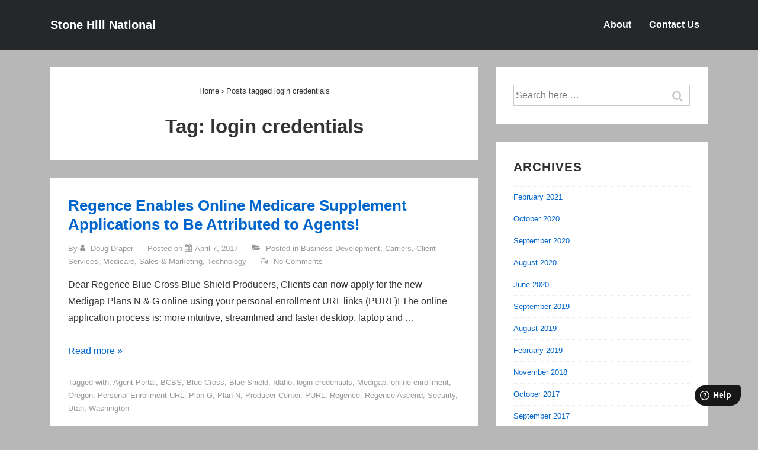

--- FILE ---
content_type: text/html; charset=UTF-8
request_url: http://blog.stonehill.net/tag/login-credentials/
body_size: 64923
content:
<!doctype html>
<html class="no-js" lang="en-US" > <!--<![endif]-->

	<head>
		<meta charset="UTF-8"/>
		<meta name="viewport" content="width=device-width, initial-scale=1.0">
		<link rel="profile" href="http://gmpg.org/xfn/11"/>
		<link rel="pingback" href="http://blog.stonehill.net/xmlrpc.php"/>
		<title>login credentials &#8211; Stone Hill National</title>
<meta name='robots' content='max-image-preview:large' />
<link rel="alternate" type="application/rss+xml" title="Stone Hill National &raquo; Feed" href="http://blog.stonehill.net/feed/" />
<link rel="alternate" type="application/rss+xml" title="Stone Hill National &raquo; Comments Feed" href="http://blog.stonehill.net/comments/feed/" />
<link rel="alternate" type="application/rss+xml" title="Stone Hill National &raquo; login credentials Tag Feed" href="http://blog.stonehill.net/tag/login-credentials/feed/" />
<style id='wp-img-auto-sizes-contain-inline-css'>
img:is([sizes=auto i],[sizes^="auto," i]){contain-intrinsic-size:3000px 1500px}
/*# sourceURL=wp-img-auto-sizes-contain-inline-css */
</style>
<link rel='stylesheet' id='fd_plugin_css-css' href='http://blog.stonehill.net/wp-content/plugins/freshdesk-support/public/css/freshdesk_plugin.css?ver=6.9' media='all' />
<style id='wp-emoji-styles-inline-css'>

	img.wp-smiley, img.emoji {
		display: inline !important;
		border: none !important;
		box-shadow: none !important;
		height: 1em !important;
		width: 1em !important;
		margin: 0 0.07em !important;
		vertical-align: -0.1em !important;
		background: none !important;
		padding: 0 !important;
	}
/*# sourceURL=wp-emoji-styles-inline-css */
</style>
<style id='wp-block-library-inline-css'>
:root{--wp-block-synced-color:#7a00df;--wp-block-synced-color--rgb:122,0,223;--wp-bound-block-color:var(--wp-block-synced-color);--wp-editor-canvas-background:#ddd;--wp-admin-theme-color:#007cba;--wp-admin-theme-color--rgb:0,124,186;--wp-admin-theme-color-darker-10:#006ba1;--wp-admin-theme-color-darker-10--rgb:0,107,160.5;--wp-admin-theme-color-darker-20:#005a87;--wp-admin-theme-color-darker-20--rgb:0,90,135;--wp-admin-border-width-focus:2px}@media (min-resolution:192dpi){:root{--wp-admin-border-width-focus:1.5px}}.wp-element-button{cursor:pointer}:root .has-very-light-gray-background-color{background-color:#eee}:root .has-very-dark-gray-background-color{background-color:#313131}:root .has-very-light-gray-color{color:#eee}:root .has-very-dark-gray-color{color:#313131}:root .has-vivid-green-cyan-to-vivid-cyan-blue-gradient-background{background:linear-gradient(135deg,#00d084,#0693e3)}:root .has-purple-crush-gradient-background{background:linear-gradient(135deg,#34e2e4,#4721fb 50%,#ab1dfe)}:root .has-hazy-dawn-gradient-background{background:linear-gradient(135deg,#faaca8,#dad0ec)}:root .has-subdued-olive-gradient-background{background:linear-gradient(135deg,#fafae1,#67a671)}:root .has-atomic-cream-gradient-background{background:linear-gradient(135deg,#fdd79a,#004a59)}:root .has-nightshade-gradient-background{background:linear-gradient(135deg,#330968,#31cdcf)}:root .has-midnight-gradient-background{background:linear-gradient(135deg,#020381,#2874fc)}:root{--wp--preset--font-size--normal:16px;--wp--preset--font-size--huge:42px}.has-regular-font-size{font-size:1em}.has-larger-font-size{font-size:2.625em}.has-normal-font-size{font-size:var(--wp--preset--font-size--normal)}.has-huge-font-size{font-size:var(--wp--preset--font-size--huge)}.has-text-align-center{text-align:center}.has-text-align-left{text-align:left}.has-text-align-right{text-align:right}.has-fit-text{white-space:nowrap!important}#end-resizable-editor-section{display:none}.aligncenter{clear:both}.items-justified-left{justify-content:flex-start}.items-justified-center{justify-content:center}.items-justified-right{justify-content:flex-end}.items-justified-space-between{justify-content:space-between}.screen-reader-text{border:0;clip-path:inset(50%);height:1px;margin:-1px;overflow:hidden;padding:0;position:absolute;width:1px;word-wrap:normal!important}.screen-reader-text:focus{background-color:#ddd;clip-path:none;color:#444;display:block;font-size:1em;height:auto;left:5px;line-height:normal;padding:15px 23px 14px;text-decoration:none;top:5px;width:auto;z-index:100000}html :where(.has-border-color){border-style:solid}html :where([style*=border-top-color]){border-top-style:solid}html :where([style*=border-right-color]){border-right-style:solid}html :where([style*=border-bottom-color]){border-bottom-style:solid}html :where([style*=border-left-color]){border-left-style:solid}html :where([style*=border-width]){border-style:solid}html :where([style*=border-top-width]){border-top-style:solid}html :where([style*=border-right-width]){border-right-style:solid}html :where([style*=border-bottom-width]){border-bottom-style:solid}html :where([style*=border-left-width]){border-left-style:solid}html :where(img[class*=wp-image-]){height:auto;max-width:100%}:where(figure){margin:0 0 1em}html :where(.is-position-sticky){--wp-admin--admin-bar--position-offset:var(--wp-admin--admin-bar--height,0px)}@media screen and (max-width:600px){html :where(.is-position-sticky){--wp-admin--admin-bar--position-offset:0px}}

/*# sourceURL=wp-block-library-inline-css */
</style><style id='global-styles-inline-css'>
:root{--wp--preset--aspect-ratio--square: 1;--wp--preset--aspect-ratio--4-3: 4/3;--wp--preset--aspect-ratio--3-4: 3/4;--wp--preset--aspect-ratio--3-2: 3/2;--wp--preset--aspect-ratio--2-3: 2/3;--wp--preset--aspect-ratio--16-9: 16/9;--wp--preset--aspect-ratio--9-16: 9/16;--wp--preset--color--black: #000000;--wp--preset--color--cyan-bluish-gray: #abb8c3;--wp--preset--color--white: #ffffff;--wp--preset--color--pale-pink: #f78da7;--wp--preset--color--vivid-red: #cf2e2e;--wp--preset--color--luminous-vivid-orange: #ff6900;--wp--preset--color--luminous-vivid-amber: #fcb900;--wp--preset--color--light-green-cyan: #7bdcb5;--wp--preset--color--vivid-green-cyan: #00d084;--wp--preset--color--pale-cyan-blue: #8ed1fc;--wp--preset--color--vivid-cyan-blue: #0693e3;--wp--preset--color--vivid-purple: #9b51e0;--wp--preset--color--button-color: #0066CC;--wp--preset--color--button-hover-color: #10659C;--wp--preset--color--button-hover-text-color: #FFFFFF;--wp--preset--color--button-text-color: #FFFFFF;--wp--preset--color--responsive-container-background-color: #333333;--wp--preset--color--responsive-main-container-background-color: #ffffff;--wp--preset--gradient--vivid-cyan-blue-to-vivid-purple: linear-gradient(135deg,rgb(6,147,227) 0%,rgb(155,81,224) 100%);--wp--preset--gradient--light-green-cyan-to-vivid-green-cyan: linear-gradient(135deg,rgb(122,220,180) 0%,rgb(0,208,130) 100%);--wp--preset--gradient--luminous-vivid-amber-to-luminous-vivid-orange: linear-gradient(135deg,rgb(252,185,0) 0%,rgb(255,105,0) 100%);--wp--preset--gradient--luminous-vivid-orange-to-vivid-red: linear-gradient(135deg,rgb(255,105,0) 0%,rgb(207,46,46) 100%);--wp--preset--gradient--very-light-gray-to-cyan-bluish-gray: linear-gradient(135deg,rgb(238,238,238) 0%,rgb(169,184,195) 100%);--wp--preset--gradient--cool-to-warm-spectrum: linear-gradient(135deg,rgb(74,234,220) 0%,rgb(151,120,209) 20%,rgb(207,42,186) 40%,rgb(238,44,130) 60%,rgb(251,105,98) 80%,rgb(254,248,76) 100%);--wp--preset--gradient--blush-light-purple: linear-gradient(135deg,rgb(255,206,236) 0%,rgb(152,150,240) 100%);--wp--preset--gradient--blush-bordeaux: linear-gradient(135deg,rgb(254,205,165) 0%,rgb(254,45,45) 50%,rgb(107,0,62) 100%);--wp--preset--gradient--luminous-dusk: linear-gradient(135deg,rgb(255,203,112) 0%,rgb(199,81,192) 50%,rgb(65,88,208) 100%);--wp--preset--gradient--pale-ocean: linear-gradient(135deg,rgb(255,245,203) 0%,rgb(182,227,212) 50%,rgb(51,167,181) 100%);--wp--preset--gradient--electric-grass: linear-gradient(135deg,rgb(202,248,128) 0%,rgb(113,206,126) 100%);--wp--preset--gradient--midnight: linear-gradient(135deg,rgb(2,3,129) 0%,rgb(40,116,252) 100%);--wp--preset--font-size--small: 13px;--wp--preset--font-size--medium: 20px;--wp--preset--font-size--large: 26px;--wp--preset--font-size--x-large: 42px;--wp--preset--font-size--normal: 16px;--wp--preset--font-size--larger: 33px;--wp--preset--spacing--20: 0.44rem;--wp--preset--spacing--30: 0.67rem;--wp--preset--spacing--40: 1rem;--wp--preset--spacing--50: 1.5rem;--wp--preset--spacing--60: 2.25rem;--wp--preset--spacing--70: 3.38rem;--wp--preset--spacing--80: 5.06rem;--wp--preset--shadow--natural: 6px 6px 9px rgba(0, 0, 0, 0.2);--wp--preset--shadow--deep: 12px 12px 50px rgba(0, 0, 0, 0.4);--wp--preset--shadow--sharp: 6px 6px 0px rgba(0, 0, 0, 0.2);--wp--preset--shadow--outlined: 6px 6px 0px -3px rgb(255, 255, 255), 6px 6px rgb(0, 0, 0);--wp--preset--shadow--crisp: 6px 6px 0px rgb(0, 0, 0);}:where(.is-layout-flex){gap: 0.5em;}:where(.is-layout-grid){gap: 0.5em;}body .is-layout-flex{display: flex;}.is-layout-flex{flex-wrap: wrap;align-items: center;}.is-layout-flex > :is(*, div){margin: 0;}body .is-layout-grid{display: grid;}.is-layout-grid > :is(*, div){margin: 0;}:where(.wp-block-columns.is-layout-flex){gap: 2em;}:where(.wp-block-columns.is-layout-grid){gap: 2em;}:where(.wp-block-post-template.is-layout-flex){gap: 1.25em;}:where(.wp-block-post-template.is-layout-grid){gap: 1.25em;}.has-black-color{color: var(--wp--preset--color--black) !important;}.has-cyan-bluish-gray-color{color: var(--wp--preset--color--cyan-bluish-gray) !important;}.has-white-color{color: var(--wp--preset--color--white) !important;}.has-pale-pink-color{color: var(--wp--preset--color--pale-pink) !important;}.has-vivid-red-color{color: var(--wp--preset--color--vivid-red) !important;}.has-luminous-vivid-orange-color{color: var(--wp--preset--color--luminous-vivid-orange) !important;}.has-luminous-vivid-amber-color{color: var(--wp--preset--color--luminous-vivid-amber) !important;}.has-light-green-cyan-color{color: var(--wp--preset--color--light-green-cyan) !important;}.has-vivid-green-cyan-color{color: var(--wp--preset--color--vivid-green-cyan) !important;}.has-pale-cyan-blue-color{color: var(--wp--preset--color--pale-cyan-blue) !important;}.has-vivid-cyan-blue-color{color: var(--wp--preset--color--vivid-cyan-blue) !important;}.has-vivid-purple-color{color: var(--wp--preset--color--vivid-purple) !important;}.has-black-background-color{background-color: var(--wp--preset--color--black) !important;}.has-cyan-bluish-gray-background-color{background-color: var(--wp--preset--color--cyan-bluish-gray) !important;}.has-white-background-color{background-color: var(--wp--preset--color--white) !important;}.has-pale-pink-background-color{background-color: var(--wp--preset--color--pale-pink) !important;}.has-vivid-red-background-color{background-color: var(--wp--preset--color--vivid-red) !important;}.has-luminous-vivid-orange-background-color{background-color: var(--wp--preset--color--luminous-vivid-orange) !important;}.has-luminous-vivid-amber-background-color{background-color: var(--wp--preset--color--luminous-vivid-amber) !important;}.has-light-green-cyan-background-color{background-color: var(--wp--preset--color--light-green-cyan) !important;}.has-vivid-green-cyan-background-color{background-color: var(--wp--preset--color--vivid-green-cyan) !important;}.has-pale-cyan-blue-background-color{background-color: var(--wp--preset--color--pale-cyan-blue) !important;}.has-vivid-cyan-blue-background-color{background-color: var(--wp--preset--color--vivid-cyan-blue) !important;}.has-vivid-purple-background-color{background-color: var(--wp--preset--color--vivid-purple) !important;}.has-black-border-color{border-color: var(--wp--preset--color--black) !important;}.has-cyan-bluish-gray-border-color{border-color: var(--wp--preset--color--cyan-bluish-gray) !important;}.has-white-border-color{border-color: var(--wp--preset--color--white) !important;}.has-pale-pink-border-color{border-color: var(--wp--preset--color--pale-pink) !important;}.has-vivid-red-border-color{border-color: var(--wp--preset--color--vivid-red) !important;}.has-luminous-vivid-orange-border-color{border-color: var(--wp--preset--color--luminous-vivid-orange) !important;}.has-luminous-vivid-amber-border-color{border-color: var(--wp--preset--color--luminous-vivid-amber) !important;}.has-light-green-cyan-border-color{border-color: var(--wp--preset--color--light-green-cyan) !important;}.has-vivid-green-cyan-border-color{border-color: var(--wp--preset--color--vivid-green-cyan) !important;}.has-pale-cyan-blue-border-color{border-color: var(--wp--preset--color--pale-cyan-blue) !important;}.has-vivid-cyan-blue-border-color{border-color: var(--wp--preset--color--vivid-cyan-blue) !important;}.has-vivid-purple-border-color{border-color: var(--wp--preset--color--vivid-purple) !important;}.has-vivid-cyan-blue-to-vivid-purple-gradient-background{background: var(--wp--preset--gradient--vivid-cyan-blue-to-vivid-purple) !important;}.has-light-green-cyan-to-vivid-green-cyan-gradient-background{background: var(--wp--preset--gradient--light-green-cyan-to-vivid-green-cyan) !important;}.has-luminous-vivid-amber-to-luminous-vivid-orange-gradient-background{background: var(--wp--preset--gradient--luminous-vivid-amber-to-luminous-vivid-orange) !important;}.has-luminous-vivid-orange-to-vivid-red-gradient-background{background: var(--wp--preset--gradient--luminous-vivid-orange-to-vivid-red) !important;}.has-very-light-gray-to-cyan-bluish-gray-gradient-background{background: var(--wp--preset--gradient--very-light-gray-to-cyan-bluish-gray) !important;}.has-cool-to-warm-spectrum-gradient-background{background: var(--wp--preset--gradient--cool-to-warm-spectrum) !important;}.has-blush-light-purple-gradient-background{background: var(--wp--preset--gradient--blush-light-purple) !important;}.has-blush-bordeaux-gradient-background{background: var(--wp--preset--gradient--blush-bordeaux) !important;}.has-luminous-dusk-gradient-background{background: var(--wp--preset--gradient--luminous-dusk) !important;}.has-pale-ocean-gradient-background{background: var(--wp--preset--gradient--pale-ocean) !important;}.has-electric-grass-gradient-background{background: var(--wp--preset--gradient--electric-grass) !important;}.has-midnight-gradient-background{background: var(--wp--preset--gradient--midnight) !important;}.has-small-font-size{font-size: var(--wp--preset--font-size--small) !important;}.has-medium-font-size{font-size: var(--wp--preset--font-size--medium) !important;}.has-large-font-size{font-size: var(--wp--preset--font-size--large) !important;}.has-x-large-font-size{font-size: var(--wp--preset--font-size--x-large) !important;}
/*# sourceURL=global-styles-inline-css */
</style>

<style id='classic-theme-styles-inline-css'>
/*! This file is auto-generated */
.wp-block-button__link{color:#fff;background-color:#32373c;border-radius:9999px;box-shadow:none;text-decoration:none;padding:calc(.667em + 2px) calc(1.333em + 2px);font-size:1.125em}.wp-block-file__button{background:#32373c;color:#fff;text-decoration:none}
/*# sourceURL=/wp-includes/css/classic-themes.min.css */
</style>
<link rel='stylesheet' id='responsive-style-css' href='http://blog.stonehill.net/wp-content/themes/responsive/core/css/style.min.css?ver=4.5.0' media='all' />
<style id='responsive-style-inline-css'>
:root .has-button-color-color { color: #0066CC; }:root .has-button-color-background-color { background-color: #0066CC; }:root .has-button-hover-color-color { color: #10659C; }:root .has-button-hover-color-background-color { background-color: #10659C; }:root .has-button-hover-text-color-color { color: #FFFFFF; }:root .has-button-hover-text-color-background-color { background-color: #FFFFFF; }:root .has-button-text-color-color { color: #FFFFFF; }:root .has-button-text-color-background-color { background-color: #FFFFFF; }:root .has-responsive-container-background-color-color { color: #333333; }:root .has-responsive-container-background-color-background-color { background-color: #333333; }:root .has-responsive-main-container-background-color-color { color: #ffffff; }:root .has-responsive-main-container-background-color-background-color { background-color: #ffffff; }
 .container, [class*='__inner-container'], .site-header-full-width-main-navigation:not(.responsive-site-full-width) .main-navigation-wrapper{max-width:1140px}.page.front-page.responsive-site-style-content-boxed .custom-home-widget-section.home-widgets, .blog.front-page.responsive-site-style-content-boxed .custom-home-widget-section.home-widgets, .responsive-site-style-content-boxed .custom-home-about-section, .responsive-site-style-content-boxed .custom-home-feature-section, .responsive-site-style-content-boxed .custom-home-team-section, .responsive-site-style-content-boxed .custom-home-testimonial-section, .responsive-site-style-content-boxed .custom-home-contact-section, .responsive-site-style-content-boxed .custom-home-widget-section, .responsive-site-style-content-boxed .custom-home-featured-area, .responsive-site-style-content-boxed .site-content-header, .responsive-site-style-content-boxed .content-area-wrapper, .responsive-site-style-content-boxed .site-content .hentry, .responsive-site-style-content-boxed .give-wrap .give_forms, .responsive-site-style-content-boxed .navigation, .responsive-site-style-content-boxed .comments-area, .responsive-site-style-content-boxed .comment-respond, .responsive-site-style-boxed .custom-home-about-section, .responsive-site-style-boxed .custom-home-feature-section, .responsive-site-style-boxed .custom-home-team-section, .responsive-site-style-boxed .custom-home-testimonial-section, .responsive-site-style-boxed .custom-home-contact-section, .responsive-site-style-boxed .custom-home-widget-section, .responsive-site-style-boxed .custom-home-featured-area, .responsive-site-style-boxed .site-content-header, .responsive-site-style-boxed .site-content .hentry, .responsive-site-style-boxed .give-wrap .give_forms, .responsive-site-style-boxed .navigation, .responsive-site-style-boxed .comments-area, .responsive-site-style-boxed .comment-respond, .responsive-site-style-boxed .comment-respond, .responsive-site-style-boxed aside#secondary .widget-wrapper, .responsive-site-style-boxed .site-content article.product{background-color:#ffffff;border-radius:0px}address, blockquote, pre, code, kbd, tt, var{background-color:#eaeaea}.responsive-site-style-content-boxed .hentry, .responsive-site-style-content-boxed .give-wrap .give_forms, .responsive-site-style-content-boxed .navigation, .responsive-site-style-content-boxed .site-content-header, .responsive-site-style-content-boxed .comments-area, .responsive-site-style-content-boxed .comment-respond, .responsive-site-style-boxed .give-wrap .give_forms, .responsive-site-style-boxed .hentry, .responsive-site-style-boxed .site-content-header, .responsive-site-style-boxed .navigation, .responsive-site-style-boxed .comments-area, .responsive-site-style-boxed .comment-respond, .page.front-page.responsive-site-style-flat .widget-wrapper, .blog.front-page.responsive-site-style-flat .widget-wrapper, .responsive-site-style-boxed .widget-wrapper, .responsive-site-style-boxed .site-content article.product{padding:30px}@media screen and ( max-width:992px ){.responsive-site-style-content-boxed .hentry, .responsive-site-style-content-boxed .give-wrap .give_forms, .responsive-site-style-content-boxed .site-content-header, .responsive-site-style-content-boxed .navigation, .responsive-site-style-content-boxed .comments-area, .responsive-site-style-content-boxed .comment-respond, .responsive-site-style-boxed .site-content-header, .responsive-site-style-boxed .hentry, .responsive-site-style-boxed .give-wrap .give_forms, .responsive-site-style-boxed .navigation, .responsive-site-style-boxed .comments-area, .responsive-site-style-boxed .comment-respond, .page.front-page.responsive-site-style-flat .widget-wrapper, .blog.front-page.responsive-site-style-flat .widget-wrapper, .responsive-site-style-boxed .widget-wrapper, .responsive-site-style-boxed .site-content article.product, .page-template-gutenberg-fullwidth.responsive-site-style-content-boxed .hentry .post-entry > div:not(.wp-block-cover):not(.wp-block-coblocks-map), .page-template-gutenberg-fullwidth.responsive-site-style-boxed .hentry .post-entry > div:not(.wp-block-cover):not(.wp-block-coblocks-map){padding:30px}}@media screen and ( max-width:576px ){.responsive-site-style-content-boxed .site-content-header, .responsive-site-style-content-boxed .give-wrap .give_forms, .responsive-site-style-content-boxed .hentry, .responsive-site-style-content-boxed .navigation, .responsive-site-style-content-boxed .comments-area, .responsive-site-style-content-boxed .comment-respond, .responsive-site-style-boxed .site-content-header, .responsive-site-style-boxed .hentry, .responsive-site-style-boxed .give-wrap .give_forms, .responsive-site-style-boxed .navigation, .responsive-site-style-boxed .comments-area, .responsive-site-style-boxed .comment-respond, .page.front-page.responsive-site-style-flat .widget-wrapper, .blog.front-page.responsive-site-style-flat .widget-wrapper, .responsive-site-style-boxed .widget-wrapper, .responsive-site-style-boxed .site-content article.product, .page-template-gutenberg-fullwidth.responsive-site-style-content-boxed .hentry .post-entry > div:not(.wp-block-cover):not(.wp-block-coblocks-map), .page-template-gutenberg-fullwidth.responsive-site-style-boxed .hentry .post-entry > div:not(.wp-block-cover):not(.wp-block-coblocks-map){padding:30px}}body{color:#333333}.post-data *, .hentry .post-data a, .hentry .post-data, .post-meta *, .hentry .post-meta a{color:#999999}a{color:#0066CC}.entry-content .woocommerce a.remove:hover{color:#0066CC !important;border-color:#0066CC}a:hover{color:#10659C}label{color:#333333}.page.front-page .button, .blog.front-page .button, .read-more-button .hentry .read-more .more-link, input[type=button], input[type=submit], button, .button, .wp-block-button__link, body div.wpforms-container-full .wpforms-form input[type=submit], body div.wpforms-container-full .wpforms-form button[type=submit], body div.wpforms-container-full .wpforms-form .wpforms-page-button{background-color:#0066CC;border:0px solid #10659C;border-radius:0px;color:#ffffff;padding:10px}@media screen and ( max-width:992px ){.page.front-page .button, .blog.front-page .button, .read-more-button .hentry .read-more .more-link, input[type=button], .wp-block-button__link, input[type=submit], button, .button, body div.wpforms-container-full .wpforms-form input[type=submit], body div.wpforms-container-full .wpforms-form button[type=submit], body div.wpforms-container-full .wpforms-form .wpforms-page-button{padding:10px}}@media screen and ( max-width:576px ){.page.front-page .button, .blog.front-page .button, .read-more-button .hentry .read-more .more-link, input[type=button], .wp-block-button__link, input[type=submit], button, .button, body div.wpforms-container-full .wpforms-form input[type=submit], body div.wpforms-container-full .wpforms-form button[type=submit], body div.wpforms-container-full .wpforms-form .wpforms-page-button{padding:10px}}.page.front-page .button:focus, .blog.front-page .button:focus, .page.front-page .button:hover, .blog.front-page .button:hover, .wp-block-button__link.has-text-color.has-background:focus, .wp-block-button__link.has-text-color.has-background:hover, .wp-block-button__link.has-text-color:focus, .wp-block-button__link.has-text-color:hover, .wp-block-button__link.has-background:hover, .wp-block-button__link.has-background:focus{color:#ffffff !important;background-color:#10659C !important}.wp-block-button__link:focus, .wp-block-button__link:hover, .read-more-button .hentry .read-more .more-link:hover, .read-more-button .hentry .read-more .more-link:focus, input[type=button]:hover, input[type=submit]:hover, input[type=button]:focus, input[type=submit]:focus, button:hover, button:focus, .button:hover, .button:focus, body div.wpforms-container-full .wpforms-form input[type=submit]:hover, body div.wpforms-container-full .wpforms-form input[type=submit]:focus, body div.wpforms-container-full .wpforms-form input[type=submit]:active, body div.wpforms-container-full .wpforms-form button[type=submit]:hover, body div.wpforms-container-full .wpforms-form button[type=submit]:focus, body div.wpforms-container-full .wpforms-form button[type=submit]:active, body div.wpforms-container-full .wpforms-form .wpforms-page-button:hover, body div.wpforms-container-full .wpforms-form .wpforms-page-button:active, body div.wpforms-container-full .wpforms-form .wpforms-page-button:focus{color:#ffffff;border:0px solid #0066CC;background-color:#10659C}select, textarea, input[type=tel], input[type=email], input[type=number], input[type=search], input[type=text], input[type=date], input[type=datetime], input[type=datetime-local], input[type=month], input[type=password], input[type=range], input[type=time], input[type=url], input[type=week], body div.wpforms-container-full .wpforms-form input[type=date], body div.wpforms-container-full .wpforms-form input[type=datetime], body div.wpforms-container-full .wpforms-form input[type=datetime-local], body div.wpforms-container-full .wpforms-form input[type=email], body div.wpforms-container-full .wpforms-form input[type=month], body div.wpforms-container-full .wpforms-form input[type=number], body div.wpforms-container-full .wpforms-form input[type=password], body div.wpforms-container-full .wpforms-form input[type=range], body div.wpforms-container-full .wpforms-form input[type=search], body div.wpforms-container-full .wpforms-form input[type=tel], body div.wpforms-container-full .wpforms-form input[type=text], body div.wpforms-container-full .wpforms-form input[type=time], body div.wpforms-container-full .wpforms-form input[type=url], body div.wpforms-container-full .wpforms-form input[type=week], body div.wpforms-container-full .wpforms-form select, body div.wpforms-container-full .wpforms-form textarea{color:#333333;background-color:#ffffff;border:1px solid #cccccc;border-radius:0px;line-height:1.75;padding:3px;height:auto}body div.wpforms-container-full .wpforms-form select, select{background-image:linear-gradient(45deg, transparent 50%, #333333 50%), linear-gradient(135deg, #333333 50%, transparent 50%)}body div.wpforms-container-full .wpforms-form .wpforms-field input.wpforms-error, body div.wpforms-container-full .wpforms-form .wpforms-field input.user-invalid, body div.wpforms-container-full .wpforms-form .wpforms-field textarea.wpforms-error, body div.wpforms-container-full .wpforms-form .wpforms-field textarea.user-invalid, body div.wpforms-container-full .wpforms-form .wpforms-field select.wpforms-error, body div.wpforms-container-full .wpforms-form .wpforms-field select.user-invalid{border-width:1px}@media screen and ( max-width:992px ){select, textarea, input[type=tel], input[type=email], input[type=number], input[type=search], input[type=text], input[type=date], input[type=datetime], input[type=datetime-local], input[type=month], input[type=password], input[type=range], input[type=time], input[type=url], input[type=week], body div.wpforms-container-full .wpforms-form input[type=date], body div.wpforms-container-full .wpforms-form input[type=datetime], body div.wpforms-container-full .wpforms-form input[type=datetime-local], body div.wpforms-container-full .wpforms-form input[type=email], body div.wpforms-container-full .wpforms-form input[type=month], body div.wpforms-container-full .wpforms-form input[type=number], body div.wpforms-container-full .wpforms-form input[type=password], body div.wpforms-container-full .wpforms-form input[type=range], body div.wpforms-container-full .wpforms-form input[type=search], body div.wpforms-container-full .wpforms-form input[type=tel], body div.wpforms-container-full .wpforms-form input[type=text], body div.wpforms-container-full .wpforms-form input[type=time], body div.wpforms-container-full .wpforms-form input[type=url], body div.wpforms-container-full .wpforms-form input[type=week], body div.wpforms-container-full .wpforms-form select, body div.wpforms-container-full .wpforms-form textarea{padding:3px}}@media screen and ( max-width:576px ){select, textarea, input[type=tel], input[type=email], input[type=number], input[type=search], input[type=text], input[type=date], input[type=datetime], input[type=datetime-local], input[type=month], input[type=password], input[type=range], input[type=time], input[type=url], input[type=week], body div.wpforms-container-full .wpforms-form input[type=date], body div.wpforms-container-full .wpforms-form input[type=datetime], body div.wpforms-container-full .wpforms-form input[type=datetime-local], body div.wpforms-container-full .wpforms-form input[type=email], body div.wpforms-container-full .wpforms-form input[type=month], body div.wpforms-container-full .wpforms-form input[type=number], body div.wpforms-container-full .wpforms-form input[type=password], body div.wpforms-container-full .wpforms-form input[type=range], body div.wpforms-container-full .wpforms-form input[type=search], body div.wpforms-container-full .wpforms-form input[type=tel], body div.wpforms-container-full .wpforms-form input[type=text], body div.wpforms-container-full .wpforms-form input[type=time], body div.wpforms-container-full .wpforms-form input[type=url], body div.wpforms-container-full .wpforms-form input[type=week], body div.wpforms-container-full .wpforms-form select, body div.wpforms-container-full .wpforms-form textarea{padding:3px}}h1{color:#333333}h2{color:#333333}h3{color:#333333}h4{color:#333333}h5{color:#333333}h6{color:#333333}.widget-area .widget-title h4{color:#333333}.responsive-site-style-boxed aside#secondary .widget-wrapper{background-color:#ffffff}.widget-area{color:#333333}.widget-area .widget-wrapper a{color:#0066CC}.widget-area .widget-wrapper a:hover{color:#10659C}@media (min-width:992px){.main-navigation .menu-toggle{display:none}.site-branding{width:auto}.main-navigation .menu{display:block}.main-navigation .menu > li{border-bottom:none;float:left;margin-left:2px}.main-navigation .menu > li.menu-item-has-children > a:after, .main-navigation .menu > li.page_item_has_children > a:after{content:'\f107';font-family:icomoon;margin-left:5px;font-size:0.96em}.main-navigation .children, .main-navigation .sub-menu{background-color:#ffffff;box-shadow:0 0px 2px #cccccc;left:-9999em;margin-left:0;top:100%;position:absolute;width:240px;z-index:9999}.main-navigation .children > li.focus > .children, .main-navigation .children > li.focus > .sub-menu, .main-navigation .children > li:hover > .children, .main-navigation .children > li:hover > .sub-menu, .main-navigation .sub-menu > li.focus > .children, .main-navigation .sub-menu > li.focus > .sub-menu, .main-navigation .sub-menu > li:hover > .children, .main-navigation .sub-menu > li:hover > .sub-menu{left:100%;top:0}.main-navigation .children > li:first-child, .main-navigation .sub-menu > li:first-child{border-top:none}.main-navigation .children > li.menu-item-has-children > a:after, .main-navigation .children > li.page_item_has_children > a:after, .main-navigation .sub-menu > li.menu-item-has-children > a:after, .main-navigation .sub-menu > li.page_item_has_children > a:after{content:'\f105';float:right;font-family:icomoon;margin-left:5px;font-size:0.96em}.main-navigation .children a, .main-navigation .sub-menu a{padding:5px 15px}.site-header-layout-horizontal.site-header-main-navigation-site-branding .main-navigation .menu > li{margin-left:0;margin-right:2px}.site-header-layout-vertical .site-header .row{flex-direction:column}.site-header-layout-vertical .main-navigation .menu > li{margin-left:0;margin-right:2px}.site-header-layout-vertical.site-header-alignment-center .main-navigation .menu{display:table;margin-left:auto;margin-right:auto;width:auto}.site-header-layout-vertical.site-header-alignment-center .main-navigation .menu > li{margin-left:1px;margin-right:1px}.site-header-layout-vertical.site-header-alignment-right .main-navigation .menu{display:table;margin-right:0;margin-left:auto}.site-header-layout-vertical.site-header-alignment-right .main-navigation .menu > li{margin-left:1px;margin-right:0}.site-header-layout-vertical.site-header-full-width-main-navigation .main-navigation{margin-left:calc( 50% - 50vw );margin-right:calc( 50% - 50vw );max-width:100vw;width:100vw}.site-header-layout-horizontal .site-header .row{flex-wrap:nowrap}.site-header-layout-vertical.site-header-alignment-center .site-branding{text-align:center}.site-header-layout-vertical.site-header-alignment-center .main-navigation .menu-toggle{text-align:center;margin:auto}.site-header-layout-vertical.site-header-alignment-right .site-branding{text-align:right}.site-header-layout-vertical.site-header-alignment-right .main-navigation .menu-toggle{text-align:right;float:right}.site-header-layout-horizontal.header-widget-position-with_logo .site-branding{padding-right:75px}.site-header-layout-vertical.site-header-alignment-center .site-branding{text-align:center}.site-header-layout-vertical.site-header-alignment-center .main-navigation .menu-toggle{text-align:center;margin:auto}.site-header-layout-vertical.site-header-alignment-center .main-navigation .menu > li{margin-left:1px;margin-right:1px}.site-header-layout-vertical.site-header-alignment-right .site-branding{text-align:right}.site-header-layout-vertical.site-header-alignment-right .main-navigation .menu-toggle{text-align:right;float:right}.site-header-layout-vertical.site-header-alignment-right .main-navigation .menu > li{margin-left:1px;margin-right:1px}.site-header-layout-vertical.site-header-site-branding-main-navigation.site-header-full-width-main-navigation .main-navigation{border-top:1px solid #eaeaea}.site-header-layout-vertical.site-header-site-branding-main-navigation.site-header-full-width-main-navigation .main-navigation div{border-bottom:0}.site-header-layout-vertical.site-header-main-navigation-site-branding.site-header-full-width-main-navigation .main-navigation{border-bottom:1px solid #eaeaea;border-top:0}.site-header-layout-vertical.site-header-main-navigation-site-branding.site-header-full-width-main-navigation .main-navigation div{border-bottom:0}}@media screen and ( max-width:992px ){.site-mobile-header-layout-horizontal.site-header-main-navigation-site-branding .main-navigation .menu-toggle{bottom:28px}.site-mobile-header-layout-horizontal.site-header-site-branding-main-navigation .main-navigation .menu-toggle{top:28px}.site-mobile-header-layout-horizontal.header-widget-position-with_logo .site-branding{padding-right:75px}.site-mobile-header-layout-vertical.site-mobile-header-alignment-center .site-branding{text-align:center}.site-mobile-header-layout-vertical.site-mobile-header-alignment-center .main-navigation .menu-toggle{text-align:center;margin:auto}.site-mobile-header-layout-vertical.site-mobile-header-alignment-center .main-navigation .menu > li{margin-left:1px;margin-right:1px}.site-mobile-header-layout-vertical.site-mobile-header-alignment-right .site-branding{text-align:right}.site-mobile-header-layout-vertical.site-mobile-header-alignment-right .main-navigation .menu-toggle{text-align:right;float:right}.site-mobile-header-layout-vertical.site-mobile-header-alignment-right .main-navigation .menu > li{margin-left:1px;margin-right:1px}.site-mobile-header-layout-vertical.site-header-site-branding-main-navigation.site-header-full-width-main-navigation .main-navigation{border-top:1px solid #eaeaea}.site-mobile-header-layout-vertical.site-header-site-branding-main-navigation.site-header-full-width-main-navigation .main-navigation div{border-bottom:0}.site-mobile-header-layout-vertical.site-header-main-navigation-site-branding.site-header-full-width-main-navigation .main-navigation{border-bottom:1px solid #eaeaea;border-top:0}.site-mobile-header-layout-vertical.site-header-main-navigation-site-branding.site-header-full-width-main-navigation .main-navigation div{border-bottom:0}.menu .res-search-link{display:none}}@media screen and ( max-width:576px ){.site-mobile-header-layout-horizontal.site-header-main-navigation-site-branding .main-navigation .menu-toggle{bottom:28px}.site-mobile-header-layout-horizontal.site-header-site-branding-main-navigation .main-navigation .menu-toggle{top:28px}.site-mobile-header-layout-horizontal.header-widget-position-with_logo .site-branding{padding-right:15px}}.site-title a{color:#ffffff}.site-title a:hover{color:#b7b7b7}.site-description{color:#999999}.site-header{border-bottom-color:#ffffff;background-color:#24282a}.header-full-width.site-header-layout-vertical .main-navigation, .site-header-layout-vertical.site-header-full-width-main-navigation .main-navigation, .responsive-site-full-width.site-header-layout-vertical .main-navigation, .site-header-layout-vertical .main-navigation div{background-color:#ffffff}.header-full-width.site-header-layout-vertical .main-navigation.toggled, .site-header-layout-vertical.site-header-full-width-main-navigation .main-navigation.toggled, .responsive-site-full-width.site-header-layout-vertical .main-navigation.toggled, .site-header-layout-vertical .main-navigation.toggled div, .main-navigation.toggled{background-color:#24282a}@media ( max-width:992px ){.site-mobile-header-layout-vertical .main-navigation{background-color:#ffffff}.site-mobile-header-layout-vertical .main-navigation.toggled{background-color:#24282a}.site-mobile-header-layout-vertical.site-header-site-branding-main-navigation:not(.site-header-full-width-main-navigation) .main-navigation{border-top:1px solid #eaeaea}.site-mobile-header-layout-vertical.site-header-main-navigation-site-branding:not(.site-header-full-width-main-navigation) .main-navigation{border-bottom:1px solid #eaeaea}}@media ( min-width:992px ){.header-full-width.site-header-layout-vertical.site-header-site-branding-main-navigation .main-navigation, .responsive-site-full-width.site-header-layout-vertical.site-header-site-branding-main-navigation .main-navigation, .site-header-layout-vertical.site-header-site-branding-main-navigation:not(.site-header-full-width-main-navigation):not(.responsive-site-full-width):not(.header-full-width) .main-navigation > div{border-top:1px solid #eaeaea}.header-full-width.site-header-layout-vertical.site-header-main-navigation-site-branding .main-navigation, .responsive-site-full-width.site-header-layout-vertical.site-header-main-navigation-site-branding .main-navigation, .site-header-layout-vertical.site-header-main-navigation-site-branding:not(.site-header-full-width-main-navigation):not(.responsive-site-full-width):not(.header-full-width) .main-navigation > div{border-bottom:1px solid #eaeaea}}.site-header-layout-vertical.site-header-full-width-main-navigation.site-header-site-branding-main-navigation .main-navigation{border-top:1px solid #eaeaea}.site-header-layout-vertical.site-header-full-width-main-navigation.site-header-main-navigation-site-branding .main-navigation{border-bottom:1px solid #eaeaea}.main-navigation .menu > li > a{color:#ffffff}.main-navigation .menu > li.current_page_item > a, .main-navigation .menu > li.current-menu-item > a{color:;background-color:#24282a}.main-navigation .menu li > a:hover{color:#b7b7b7;background-color:#24282a}.main-navigation .children, .main-navigation .sub-menu{background-color:#ffffff}.main-navigation .children li a, .main-navigation .sub-menu li a{color:#333333}.main-navigation .menu .sub-menu .current_page_item > a, .main-navigation .menu .sub-menu .current-menu-item > a, .main-navigation .menu .children li.current_page_item a{color:}.main-navigation .children li a:hover, .main-navigation .sub-menu li a:hover, .main-navigation .menu .sub-menu .current_page_item > a:hover, .main-navigation .menu .sub-menu .current-menu-item > a:hover{color:#ffffff}.main-navigation .menu-toggle{background-color:transparent;color:#333333}.site-branding-wrapper{padding:28px 0px 28px 0px}@media screen and ( max-width:992px ){.site-branding-wrapper{padding:28px 0px 28px 0px}}@media screen and ( max-width:576px ){.site-branding-wrapper{padding:28px 0px 28px 0px}}.res-transparent-header .site-content{padding:120px 0px 120px 0px}@media screen and ( max-width:992px ){.res-transparent-header .site-content{padding:28px 0px 28px 0px}}@media screen and ( max-width:576px ){.res-transparent-header .site-content{padding:28px 0px 28px 0px}}.site-content-header .page-header .page-title, .site-content-header .page-title{color:#333333}.site-content-header .page-header .page-description, .site-content-header .page-description{color:#999999}.site-content-header .breadcrumb-list, .site-content-header .breadcrumb-list a{color:#333333}@media (min-width:992px){.search:not(.post-type-archive-product) .content-area, .archive:not(.post-type-archive-product):not(.post-type-archive-course) .content-area, .blog:not(.custom-home-page-active) .content-area{width:66%}.search:not(.post-type-archive-product) aside.widget-area, .archive:not(.post-type-archive-product) aside.widget-area, .blog:not(.custom-home-page-active) aside.widget-area{width:calc(100% - 66%)}}.search .site-content article.product .post-entry .thumbnail img, .search .hentry .thumbnail img, .archive .hentry .thumbnail img, .blog .hentry .thumbnail img{width:auto}.search .hentry .post-meta > span::after, .archive .hentry .post-meta > span::after, .blog .hentry .post-meta > span::after{content:'-'}@media (min-width:992px){.single:not(.single-product) .content-area{width:66%}.single:not(.single-product) aside.widget-area{width:calc(100% - 66%)}}.single .hentry .thumbnail img{width:auto}.single .hentry .post-meta > span::after{content:'-'}@media (min-width:992px){.page:not(.page-template-gutenberg-fullwidth):not(.page-template-full-width-page):not(.woocommerce-cart):not(.woocommerce-checkout):not(.front-page) .content-area{width:66%}.page aside.widget-area:not(.home-widgets){width:calc(100% - 66%)}}.page .hentry .thumbnail img{width:auto}.header-widgets{background-color:#ffffff;color:#333333;border-color:#eaeaea}.header-widgets h1, .header-widgets h2, .header-widgets h3, .header-widgets h4, .header-widgets h5, .header-widgets h6{color:#333333}.header-widgets .widget-title h4{color:#333333}.header-widgets a{color:#0066CC}.header-widgets a:focus, .header-widgets a:hover{color:#10659C}.footer-widgets{padding:20px 0px 20px 0px}@media screen and ( max-width:992px ){.footer-widgets{padding:20px 0px 20px 0px}}@media screen and ( max-width:576px ){.footer-widgets{padding:20px 0px 20px 0px}}.footer-bar{padding:20px 0px 20px 0px}@media screen and ( max-width:992px ){.footer-bar{padding:20px 0px 20px 0px}}@media screen and ( max-width:576px ){.footer-bar{padding:20px 0px 20px 0px}}.site-footer{color:#ffffff;background-color:#333333}.site-footer h1, .site-footer h2, .site-footer h3, .site-footer h4, .site-footer h5, .site-footer h6{color:#ffffff}.site-footer a{color:#eaeaea}.site-footer a:focus, .site-footer a:hover{color:#ffffff}#scroll{border-radius:%}
/*# sourceURL=responsive-style-inline-css */
</style>
<link rel='stylesheet' id='icomoon-style-css' href='http://blog.stonehill.net/wp-content/themes/responsive/core/css/icomoon/style.min.css?ver=4.5.0' media='all' />
<link rel='stylesheet' id='dry_awp_theme_style-css' href='http://blog.stonehill.net/wp-content/plugins/advanced-wp-columns/assets/css/awp-columns.css?ver=6.9' media='all' />
<style id='dry_awp_theme_style-inline-css'>
@media screen and (max-width: 1024px) {	.csColumn {		clear: both !important;		float: none !important;		text-align: center !important;		margin-left:  10% !important;		margin-right: 10% !important;		width: 80% !important;	}	.csColumnGap {		display: none !important;	}}
/*# sourceURL=dry_awp_theme_style-inline-css */
</style>
<script src="http://blog.stonehill.net/wp-includes/js/jquery/jquery.min.js?ver=3.7.1" id="jquery-core-js"></script>
<script src="http://blog.stonehill.net/wp-includes/js/jquery/jquery-migrate.min.js?ver=3.4.1" id="jquery-migrate-js"></script>
<link rel="https://api.w.org/" href="http://blog.stonehill.net/wp-json/" /><link rel="alternate" title="JSON" type="application/json" href="http://blog.stonehill.net/wp-json/wp/v2/tags/406" /><link rel="EditURI" type="application/rsd+xml" title="RSD" href="http://blog.stonehill.net/xmlrpc.php?rsd" />
<meta name="generator" content="WordPress 6.9" />
<link rel='shortlink' href='http://blog.stonehill.net/406' />
<!-- We need this for debugging -->
<!-- Responsive 4.5.0 -->
	<script>document.documentElement.className = document.documentElement.className.replace( 'no-js', 'js' );</script>
	<style id="custom-background-css">
body.custom-background { background-color: #b7b7b7; }
</style>
			<style id="wp-custom-css">
			#menu-main-menu {
    height: 45px;
    background: -moz-linear-gradient(top, #0a161e 1%, #143143 49%, #142733 100%);
    background: -webkit-gradient(linear, left top, left bottom, color-stop(1%,#0a161e), color-stop(49%,#143143), color-stop(100%,#142733));
}		</style>
			</head>

<body class="archive tag tag-login-credentials tag-406 custom-background wp-embed-responsive wp-theme-responsive site-header-site-branding-main-navigation responsive-site-contained responsive-site-style-boxed site-header-layout-horizontal site-header-alignment-center site-mobile-header-layout-horizontal site-mobile-header-alignment-center header-widget-alignment-spread header-widget-position-top site-content-header-alignment-center read-more-link featured-image-alignment-left title-alignment-left meta-alignment-left content-alignment-left blog-entry-columns-1 sidebar-position-right footer-bar-layout-horizontal footer-widgets-columns-0 scroll-to-top-device-both scroll-to-top-aligmnment-right"  itemscope itemtype="http://schema.org/WebPage" >
			<div class="skip-container cf">
		<a class="skip-link screen-reader-text focusable" href="#primary">&darr; Skip to Main Content</a>
	</div><!-- .skip-container -->
	<div class="site hfeed">
		
			<header id="masthead" class="site-header" role="banner"  itemscope itemtype="https://schema.org/WPHeader" >
				<div class="container">
					<div class="row">
						<div class="site-branding"  itemscope itemtype="https://schema.org/Organization" >
	<div class="site-branding-wrapper">
				<div class="site-title-tagline">
						<p class="site-title"><a href="http://blog.stonehill.net/" rel="home">Stone Hill National</a></p>
						</div>
	</div>
	</div>
<nav id="site-navigation" class="main-navigation" role="navigation"   itemprop="name" aria-label="Main Menu" >
	<h2 class="screen-reader-text">Main Navigation</h2>
	<div class="main-navigation-wrapper">
		<button class="menu-toggle" aria-controls="header-menu" aria-expanded="false"><i class="icon-bars"></i><span class="screen-reader-text">Menu</span></button>

		<ul id="header-menu" class="menu"><li id="menu-item-14" class="menu-item menu-item-type-custom menu-item-object-custom menu-item-14"><a href="http://stonehillbrokerage.com/Abou-Stone-Hill">About</a></li>
<li id="menu-item-15" class="menu-item menu-item-type-custom menu-item-object-custom menu-item-15"><a href="http://stonehillbrokerage.com/Contact-Us">Contact Us</a></li>
</ul>	</div>
</nav>
<!-- Adding Overlay Div When Mobile menu is Sidebar menu -->
					</div>
				</div>
			</header>

				<div id="wrapper" class="site-content clearfix">
		<div class="content-outer container">
			<div class="row">
				
				<main id="primary" class="content-area grid col-620" role="main">
					<div class="content-area-wrapper"><div class="site-content-header">
		<div class="breadcrumbs"  itemscope itemtype="https://schema.org/BreadcrumbList">
		<div class="breadcrumb-list"><span class="breadcrumb" itemprop="itemListElement" itemscope itemtype="https://schema.org/ListItem"><meta itemprop="position" content="1" /><a itemprop="item" href="http://blog.stonehill.net/"><span itemprop="name">Home</span></a></span> <span class="chevron">&#8250;</span> <span class="breadcrumb-current">Posts tagged login credentials</span></div>	</div>
				<div class="page-header">
			<h1 class="page-title">Tag: <span>login credentials</span></h1>

			<div class="page-description"></div>
		</div>
		</div>
	<div class="content-area-wrapper">
			<div id="main-blog" class="row">
					<div class="entry-column">
	<article id="post-3147" class="post-3147 post type-post status-publish format-standard hentry category-business category-carriers category-client-services category-medicare category-sales-marketing category-technology tag-agent-portal tag-bcbs tag-blue-cross tag-blue-shield tag-idaho tag-login-credentials tag-medigap tag-online-enrollment tag-oregon tag-personal-enrollment-url tag-plan-g tag-plan-n tag-producer-center tag-purl tag-regence tag-regence-ascend tag-security tag-utah tag-washington"  itemscope itemtype="https://schema.org/CreativeWork">
				<div class="post-entry">

		

<h2 class="entry-title post-title" itemprop="headline"><a href="http://blog.stonehill.net/regence-enables-online-applications-to-be-attributed-to-agents/" rel="bookmark"  itemscope itemprop="url">Regence Enables Online Medicare Supplement Applications to Be Attributed to Agents!</a></h2>


<div class="post-meta">

				<span class="entry-author"  itemscope itemtype="https://schema.org/Person">
				By <span class="byline"></span><span class="author vcard">
								<a class="url fn n" href="http://blog.stonehill.net/author/doug/" aria-label="View all posts by Doug Draper" title="View all posts by Doug Draper" itemprop="url">
									<i class="icon-user"></i>
									<span itemprop="name">Doug Draper</span>
								</a>
							</span>			</span>
							<span class="entry-date">
					Posted on <i class="icon-calendar" aria-hidden="true"></i><span></span><span class="meta-prep meta-prep-author posted" itemprop="datePublished"><a href="http://blog.stonehill.net/regence-enables-online-applications-to-be-attributed-to-agents/" aria-label="Regence Enables Online Medicare Supplement Applications to Be Attributed to Agents!" title="Regence Enables Online Medicare Supplement Applications to Be Attributed to Agents!" rel="bookmark"><time class="timestamp updated" datetime="2017-04-07T08:54:56-06:00" itemprop="dateModified">April 7, 2017</time></a></span>				</span>
						<span class="entry-category">
				<span class='posted-in'><i class="icon-folder-open" aria-hidden="true"></i>
					Posted in <a href="http://blog.stonehill.net/category/business/">Business Development</a>, <a href="http://blog.stonehill.net/category/carriers/">Carriers</a>, <a href="http://blog.stonehill.net/category/client-services/">Client Services</a>, <a href="http://blog.stonehill.net/category/insurance/medicare/">Medicare</a>, <a href="http://blog.stonehill.net/category/sales-marketing/">Sales &amp; Marketing</a>, <a href="http://blog.stonehill.net/category/technology/">Technology</a>				</span>
			</span>
						<span class="entry-comment">
									<span class="comments-link">
						<span class="mdash"><i class="icon-comments-o" aria-hidden="true"></i></span>
						<a href="http://blog.stonehill.net/regence-enables-online-applications-to-be-attributed-to-agents/#respond">No Comments</a>					</span>
				
			</span>
			</div><!-- end of .post-meta -->


	<div class="entry-content" itemprop="text">
		<p>Dear Regence Blue Cross Blue Shield Producers, Clients can now apply for the new Medigap Plans N &amp; G online using your personal enrollment URL links (PURL)! The online application process is: more intuitive, streamlined and faster desktop, laptop and &hellip;</p>
<p class="read-more"> <a class="more-link" href="http://blog.stonehill.net/regence-enables-online-applications-to-be-attributed-to-agents/"> <span class="screen-reader-text">Regence Enables Online Medicare Supplement Applications to Be Attributed to Agents!</span> Read more &raquo;</a></p>
	</div>

					</div>
		<!-- end of .post-entry -->

					<div class="post-data">
				Tagged with: <a href="http://blog.stonehill.net/tag/agent-portal/" rel="tag">Agent Portal</a>, <a href="http://blog.stonehill.net/tag/bcbs/" rel="tag">BCBS</a>, <a href="http://blog.stonehill.net/tag/blue-cross/" rel="tag">Blue Cross</a>, <a href="http://blog.stonehill.net/tag/blue-shield/" rel="tag">Blue Shield</a>, <a href="http://blog.stonehill.net/tag/idaho/" rel="tag">Idaho</a>, <a href="http://blog.stonehill.net/tag/login-credentials/" rel="tag">login credentials</a>, <a href="http://blog.stonehill.net/tag/medigap/" rel="tag">Medigap</a>, <a href="http://blog.stonehill.net/tag/online-enrollment/" rel="tag">online enrollment</a>, <a href="http://blog.stonehill.net/tag/oregon/" rel="tag">Oregon</a>, <a href="http://blog.stonehill.net/tag/personal-enrollment-url/" rel="tag">Personal Enrollment URL</a>, <a href="http://blog.stonehill.net/tag/plan-g/" rel="tag">Plan G</a>, <a href="http://blog.stonehill.net/tag/plan-n/" rel="tag">Plan N</a>, <a href="http://blog.stonehill.net/tag/producer-center/" rel="tag">Producer Center</a>, <a href="http://blog.stonehill.net/tag/purl/" rel="tag">PURL</a>, <a href="http://blog.stonehill.net/tag/regence/" rel="tag">Regence</a>, <a href="http://blog.stonehill.net/tag/regence-ascend/" rel="tag">Regence Ascend</a>, <a href="http://blog.stonehill.net/tag/security/" rel="tag">Security</a>, <a href="http://blog.stonehill.net/tag/utah/" rel="tag">Utah</a>, <a href="http://blog.stonehill.net/tag/washington/" rel="tag">Washington</a><br />			</div><!-- end of .post-data -->
				</article><!-- end of #post-3147 -->
</div>

				</div>
										</div>
			</main><!-- end of #primary -->

		<aside id="secondary" class="main-sidebar widget-area grid col-300 fit" role="complementary"  itemscope itemtype="https://schema.org/WPSideBar">

	<div id="search-4" class="widget-wrapper widget_search"><form method="get" id="searchform" class="search-form" action="http://blog.stonehill.net/">
	<label class="screen-reader-text" for="s">Search for:</label>
	<div class="res-search-wrapper">
	<input type="search" class="field" name="s" id="s" placeholder="Search here &hellip;" />
	<button type="submit" class="search-submit" value="Search">	<span class="res-search-icon icon-search"></span></button>
</div>
</form>
</div><div id="archives-4" class="widget-wrapper widget_archive"><div class="widget-title"><h4>Archives</h4></div>
			<ul>
					<li><a href='http://blog.stonehill.net/2021/02/'>February 2021</a></li>
	<li><a href='http://blog.stonehill.net/2020/10/'>October 2020</a></li>
	<li><a href='http://blog.stonehill.net/2020/09/'>September 2020</a></li>
	<li><a href='http://blog.stonehill.net/2020/08/'>August 2020</a></li>
	<li><a href='http://blog.stonehill.net/2020/06/'>June 2020</a></li>
	<li><a href='http://blog.stonehill.net/2019/09/'>September 2019</a></li>
	<li><a href='http://blog.stonehill.net/2019/08/'>August 2019</a></li>
	<li><a href='http://blog.stonehill.net/2019/02/'>February 2019</a></li>
	<li><a href='http://blog.stonehill.net/2018/11/'>November 2018</a></li>
	<li><a href='http://blog.stonehill.net/2017/10/'>October 2017</a></li>
	<li><a href='http://blog.stonehill.net/2017/09/'>September 2017</a></li>
	<li><a href='http://blog.stonehill.net/2017/05/'>May 2017</a></li>
	<li><a href='http://blog.stonehill.net/2017/04/'>April 2017</a></li>
	<li><a href='http://blog.stonehill.net/2016/11/'>November 2016</a></li>
	<li><a href='http://blog.stonehill.net/2016/10/'>October 2016</a></li>
	<li><a href='http://blog.stonehill.net/2016/09/'>September 2016</a></li>
	<li><a href='http://blog.stonehill.net/2016/08/'>August 2016</a></li>
	<li><a href='http://blog.stonehill.net/2016/07/'>July 2016</a></li>
	<li><a href='http://blog.stonehill.net/2016/06/'>June 2016</a></li>
	<li><a href='http://blog.stonehill.net/2016/05/'>May 2016</a></li>
	<li><a href='http://blog.stonehill.net/2016/04/'>April 2016</a></li>
	<li><a href='http://blog.stonehill.net/2016/03/'>March 2016</a></li>
	<li><a href='http://blog.stonehill.net/2016/02/'>February 2016</a></li>
	<li><a href='http://blog.stonehill.net/2016/01/'>January 2016</a></li>
	<li><a href='http://blog.stonehill.net/2015/12/'>December 2015</a></li>
	<li><a href='http://blog.stonehill.net/2015/11/'>November 2015</a></li>
	<li><a href='http://blog.stonehill.net/2015/10/'>October 2015</a></li>
	<li><a href='http://blog.stonehill.net/2015/09/'>September 2015</a></li>
	<li><a href='http://blog.stonehill.net/2015/08/'>August 2015</a></li>
	<li><a href='http://blog.stonehill.net/2015/07/'>July 2015</a></li>
	<li><a href='http://blog.stonehill.net/2015/06/'>June 2015</a></li>
	<li><a href='http://blog.stonehill.net/2015/05/'>May 2015</a></li>
	<li><a href='http://blog.stonehill.net/2015/04/'>April 2015</a></li>
	<li><a href='http://blog.stonehill.net/2015/03/'>March 2015</a></li>
			</ul>

			</div><div id="categories-4" class="widget-wrapper widget_categories"><div class="widget-title"><h4>Categories</h4></div>
			<ul>
					<li class="cat-item cat-item-330"><a href="http://blog.stonehill.net/category/agent-only/">Agent Only</a>
</li>
	<li class="cat-item cat-item-11"><a href="http://blog.stonehill.net/category/annuity/">Annuities</a>
</li>
	<li class="cat-item cat-item-8"><a href="http://blog.stonehill.net/category/insurance/boomer/">Boomer Products</a>
</li>
	<li class="cat-item cat-item-10"><a href="http://blog.stonehill.net/category/business/">Business Development</a>
</li>
	<li class="cat-item cat-item-66"><a href="http://blog.stonehill.net/category/calendars/">Calendars</a>
</li>
	<li class="cat-item cat-item-15"><a href="http://blog.stonehill.net/category/carriers/">Carriers</a>
</li>
	<li class="cat-item cat-item-31"><a href="http://blog.stonehill.net/category/client-services/">Client Services</a>
</li>
	<li class="cat-item cat-item-12"><a href="http://blog.stonehill.net/category/dental/">Dental etc.</a>
</li>
	<li class="cat-item cat-item-59"><a href="http://blog.stonehill.net/category/personal-enrichment/fun/">Fun</a>
</li>
	<li class="cat-item cat-item-13"><a href="http://blog.stonehill.net/category/vision/">Future Opportunities (Vision)</a>
</li>
	<li class="cat-item cat-item-33"><a href="http://blog.stonehill.net/category/gov/">Government</a>
</li>
	<li class="cat-item cat-item-5"><a href="http://blog.stonehill.net/category/health/">Health/Wellness</a>
</li>
	<li class="cat-item cat-item-1"><a href="http://blog.stonehill.net/category/insurance/">Insurance</a>
</li>
	<li class="cat-item cat-item-4"><a href="http://blog.stonehill.net/category/life/">Life</a>
</li>
	<li class="cat-item cat-item-6"><a href="http://blog.stonehill.net/category/insurance/ltc/">Long Term Care</a>
</li>
	<li class="cat-item cat-item-7"><a href="http://blog.stonehill.net/category/insurance/medicare/">Medicare</a>
</li>
	<li class="cat-item cat-item-32"><a href="http://blog.stonehill.net/category/personal-enrichment/">Personal Enrichment</a>
</li>
	<li class="cat-item cat-item-20"><a href="http://blog.stonehill.net/category/sales-marketing/">Sales &amp; Marketing</a>
</li>
	<li class="cat-item cat-item-143"><a href="http://blog.stonehill.net/category/stone-hill-forms/">Stone Hill Forms</a>
</li>
	<li class="cat-item cat-item-16"><a href="http://blog.stonehill.net/category/taxes/">Taxes</a>
</li>
	<li class="cat-item cat-item-3"><a href="http://blog.stonehill.net/category/technology/">Technology</a>
</li>
	<li class="cat-item cat-item-9"><a href="http://blog.stonehill.net/category/training/">Training</a>
</li>
			</ul>

			</div>
	</aside><!-- end of #secondary -->
			</div>
	</div>
	</div> <!-- end of #wrapper -->
				<footer id="footer" class="clearfix site-footer" role="contentinfo"  itemscope itemtype="https://schema.org/WPFooter">
								
				<div class="footer-bar grid col-940">
					<div class="content-outer container">
						<div class="row">

						<nav id="footer-site-navigation" class="footer-navigation" role="navigation" aria-label="Footer Menu">
    <h2 class="screen-reader-text">Footer Menu</h2>
	<ul id="footer-menu" class="menu"><li class="menu-item menu-item-type-custom menu-item-object-custom menu-item-14"><a href="http://stonehillbrokerage.com/Abou-Stone-Hill">About</a></li>
<li class="menu-item menu-item-type-custom menu-item-object-custom menu-item-15"><a href="http://stonehillbrokerage.com/Contact-Us">Contact Us</a></li>
</ul></nav>

<div class="footer-layouts copyright">
			<span class="copyright_icon_and_year" >
			 &copy;  2026		</span>
		Stone Hill National		<a href= "
		https://cyberchimps.com/			">
			 | Powered by Responsive Theme			</a>	</div>

						</div>
					</div>
				</div>

							</footer><!-- end #footer -->
			</div><!-- end of #container -->

	<script type="speculationrules">
{"prefetch":[{"source":"document","where":{"and":[{"href_matches":"/*"},{"not":{"href_matches":["/wp-*.php","/wp-admin/*","/wp-content/uploads/*","/wp-content/*","/wp-content/plugins/*","/wp-content/themes/responsive/*","/*\\?(.+)"]}},{"not":{"selector_matches":"a[rel~=\"nofollow\"]"}},{"not":{"selector_matches":".no-prefetch, .no-prefetch a"}}]},"eagerness":"conservative"}]}
</script>
<script>
	window.fwSettings={
	'widget_id':60000001458
	};
	!function(){if("function"!=typeof window.FreshworksWidget){var n=function(){n.q.push(arguments)};n.q=[],window.FreshworksWidget=n}}() 
</script>
<script type='text/javascript' src='https://widget.freshworks.com/widgets/60000001458.js' async defer></script><script src="http://blog.stonehill.net/wp-content/themes/responsive/core/js/navigation.min.js?ver=4.5.0" id="navigation-scripts-js"></script>
<script src="http://blog.stonehill.net/wp-content/themes/responsive/core/includes/customizer/assets/js/scroll-to-top.js?ver=4.5.0" id="responsive_theme_scroll-to-top-js"></script>
<script id="wp-emoji-settings" type="application/json">
{"baseUrl":"https://s.w.org/images/core/emoji/17.0.2/72x72/","ext":".png","svgUrl":"https://s.w.org/images/core/emoji/17.0.2/svg/","svgExt":".svg","source":{"concatemoji":"http://blog.stonehill.net/wp-includes/js/wp-emoji-release.min.js?ver=6.9"}}
</script>
<script type="module">
/*! This file is auto-generated */
const a=JSON.parse(document.getElementById("wp-emoji-settings").textContent),o=(window._wpemojiSettings=a,"wpEmojiSettingsSupports"),s=["flag","emoji"];function i(e){try{var t={supportTests:e,timestamp:(new Date).valueOf()};sessionStorage.setItem(o,JSON.stringify(t))}catch(e){}}function c(e,t,n){e.clearRect(0,0,e.canvas.width,e.canvas.height),e.fillText(t,0,0);t=new Uint32Array(e.getImageData(0,0,e.canvas.width,e.canvas.height).data);e.clearRect(0,0,e.canvas.width,e.canvas.height),e.fillText(n,0,0);const a=new Uint32Array(e.getImageData(0,0,e.canvas.width,e.canvas.height).data);return t.every((e,t)=>e===a[t])}function p(e,t){e.clearRect(0,0,e.canvas.width,e.canvas.height),e.fillText(t,0,0);var n=e.getImageData(16,16,1,1);for(let e=0;e<n.data.length;e++)if(0!==n.data[e])return!1;return!0}function u(e,t,n,a){switch(t){case"flag":return n(e,"\ud83c\udff3\ufe0f\u200d\u26a7\ufe0f","\ud83c\udff3\ufe0f\u200b\u26a7\ufe0f")?!1:!n(e,"\ud83c\udde8\ud83c\uddf6","\ud83c\udde8\u200b\ud83c\uddf6")&&!n(e,"\ud83c\udff4\udb40\udc67\udb40\udc62\udb40\udc65\udb40\udc6e\udb40\udc67\udb40\udc7f","\ud83c\udff4\u200b\udb40\udc67\u200b\udb40\udc62\u200b\udb40\udc65\u200b\udb40\udc6e\u200b\udb40\udc67\u200b\udb40\udc7f");case"emoji":return!a(e,"\ud83e\u1fac8")}return!1}function f(e,t,n,a){let r;const o=(r="undefined"!=typeof WorkerGlobalScope&&self instanceof WorkerGlobalScope?new OffscreenCanvas(300,150):document.createElement("canvas")).getContext("2d",{willReadFrequently:!0}),s=(o.textBaseline="top",o.font="600 32px Arial",{});return e.forEach(e=>{s[e]=t(o,e,n,a)}),s}function r(e){var t=document.createElement("script");t.src=e,t.defer=!0,document.head.appendChild(t)}a.supports={everything:!0,everythingExceptFlag:!0},new Promise(t=>{let n=function(){try{var e=JSON.parse(sessionStorage.getItem(o));if("object"==typeof e&&"number"==typeof e.timestamp&&(new Date).valueOf()<e.timestamp+604800&&"object"==typeof e.supportTests)return e.supportTests}catch(e){}return null}();if(!n){if("undefined"!=typeof Worker&&"undefined"!=typeof OffscreenCanvas&&"undefined"!=typeof URL&&URL.createObjectURL&&"undefined"!=typeof Blob)try{var e="postMessage("+f.toString()+"("+[JSON.stringify(s),u.toString(),c.toString(),p.toString()].join(",")+"));",a=new Blob([e],{type:"text/javascript"});const r=new Worker(URL.createObjectURL(a),{name:"wpTestEmojiSupports"});return void(r.onmessage=e=>{i(n=e.data),r.terminate(),t(n)})}catch(e){}i(n=f(s,u,c,p))}t(n)}).then(e=>{for(const n in e)a.supports[n]=e[n],a.supports.everything=a.supports.everything&&a.supports[n],"flag"!==n&&(a.supports.everythingExceptFlag=a.supports.everythingExceptFlag&&a.supports[n]);var t;a.supports.everythingExceptFlag=a.supports.everythingExceptFlag&&!a.supports.flag,a.supports.everything||((t=a.source||{}).concatemoji?r(t.concatemoji):t.wpemoji&&t.twemoji&&(r(t.twemoji),r(t.wpemoji)))});
//# sourceURL=http://blog.stonehill.net/wp-includes/js/wp-emoji-loader.min.js
</script>
</body>
</html>
